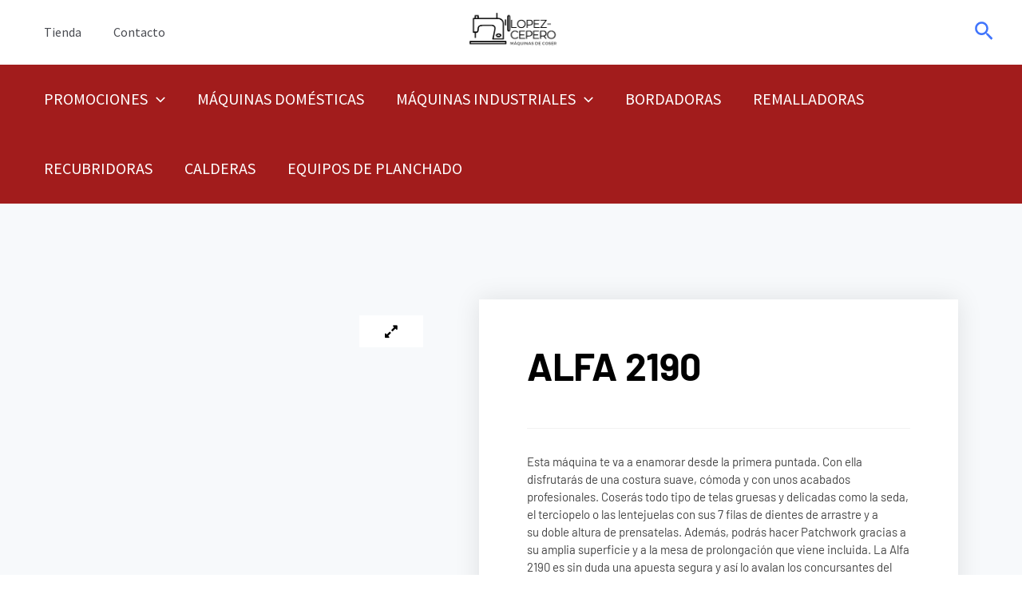

--- FILE ---
content_type: text/css
request_url: https://lopez-cepero.com/wp-content/uploads/elementor/css/post-6879.css?ver=1769836497
body_size: 4093
content:
.elementor-6879 .elementor-element.elementor-element-3e7aca92:not(.elementor-motion-effects-element-type-background), .elementor-6879 .elementor-element.elementor-element-3e7aca92 > .elementor-motion-effects-container > .elementor-motion-effects-layer{background-color:#F7F9FB;}.elementor-6879 .elementor-element.elementor-element-3e7aca92{transition:background 0.3s, border 0.3s, border-radius 0.3s, box-shadow 0.3s;padding:120px 0px 120px 0px;}.elementor-6879 .elementor-element.elementor-element-3e7aca92 > .elementor-background-overlay{transition:background 0.3s, border-radius 0.3s, opacity 0.3s;}.elementor-6879 .elementor-element.elementor-element-62f4d2ac > .elementor-widget-wrap > .elementor-widget:not(.elementor-widget__width-auto):not(.elementor-widget__width-initial):not(:last-child):not(.elementor-absolute){margin-block-end:0px;}.elementor-6879 .elementor-element.elementor-element-62f4d2ac > .elementor-element-populated{padding:0px 50px 0px 15px;}.elementor-6879 .elementor-element.elementor-element-665de463:not(.shopengine_image_gallery_position_bottom) .shopengine-gallery-wrapper{width:20%;}.elementor-6879 .elementor-element.elementor-element-665de463.shopengine_image_gallery_position_bottom .flex-control-thumbs li{flex:0 0 20%;}.elementor-6879 .elementor-element.elementor-element-665de463.shopengine_image_gallery_position_left .flex-viewport, .elementor-6879 .elementor-element.elementor-element-665de463.shopengine_image_gallery_position_right .flex-viewport{width:calc(100% - 20%);}.elementor-6879 .elementor-element.elementor-element-665de463.shopengine_image_gallery_position_left .shopengine-product-image .onsale, .elementor-6879 .elementor-element.elementor-element-665de463.shopengine_image_gallery_position_left .shopengine-product-image-toggle{margin-left:20%;}.elementor-6879 .elementor-element.elementor-element-665de463.shopengine_image_gallery_position_right .shopengine-product-image .onsale, .elementor-6879 .elementor-element.elementor-element-665de463.shopengine_image_gallery_position_right .shopengine-product-image-toggle{margin-right:20%;}.elementor-6879 .elementor-element.elementor-element-665de463 .shopengine-product-image .flex-control-thumbs li{padding-left:5px;padding-right:5px;padding-top:5px;padding-bottom:5px;}.elementor-6879 .elementor-element.elementor-element-665de463 .shopengine-product-image .flex-control-thumbs{margin-left:-5px;margin-right:-5px;margin-top:5px;margin-bottom:-5px;}.elementor-6879 .elementor-element.elementor-element-665de463 .shopengine-product-image .product-thumbs-slider:not( .owl-loaded ){padding-left:5px;padding-right:5px;padding-top:5px;padding-bottom:5px;}.elementor-6879 .elementor-element.elementor-element-665de463 .shopengine-product-image .product-thumbs-slider .owl-stage{padding-left:5px;padding-right:5px;padding-top:5px;padding-bottom:5px;}.elementor-6879 .elementor-element.elementor-element-665de463 .shopengine-product-image .product-thumbs-slider{margin-top:5px;}.elementor-6879 .elementor-element.elementor-element-665de463 .shopengine-product-image .shopengine-product-image-toggle{color:#000000;border:1px solid #FFFFFF;box-shadow:none;-webkit-box-shadow:none;background-color:#ffffff;font-size:18px;height:40px;width:80px;border-radius:0px;}.elementor-6879 .elementor-element.elementor-element-665de463 .shopengine-product-image .shopengine-product-image-toggle svg{width:18px;}.elementor-6879 .elementor-element.elementor-element-665de463 .shopengine-product-image .flex-direction-nav .flex-prev:before, .shopengine-widget .shopengine-product-image .flex-direction-nav .flex-next:before{font-size:16px;color:#101010;background-color:#fff;}.elementor-6879 .elementor-element.elementor-element-40200373:not(.elementor-motion-effects-element-type-background) > .elementor-widget-wrap, .elementor-6879 .elementor-element.elementor-element-40200373 > .elementor-widget-wrap > .elementor-motion-effects-container > .elementor-motion-effects-layer{background-color:#FFFFFF;}.elementor-bc-flex-widget .elementor-6879 .elementor-element.elementor-element-40200373.elementor-column .elementor-widget-wrap{align-items:center;}.elementor-6879 .elementor-element.elementor-element-40200373.elementor-column.elementor-element[data-element_type="column"] > .elementor-widget-wrap.elementor-element-populated{align-content:center;align-items:center;}.elementor-6879 .elementor-element.elementor-element-40200373 > .elementor-widget-wrap > .elementor-widget:not(.elementor-widget__width-auto):not(.elementor-widget__width-initial):not(:last-child):not(.elementor-absolute){margin-block-end:0px;}.elementor-6879 .elementor-element.elementor-element-40200373 > .elementor-element-populated{box-shadow:0px 0px 30px 0px rgba(0, 0, 0, 0.1);transition:background 0.3s, border 0.3s, border-radius 0.3s, box-shadow 0.3s;padding:60px 60px 60px 60px;}.elementor-6879 .elementor-element.elementor-element-40200373 > .elementor-element-populated > .elementor-background-overlay{transition:background 0.3s, border-radius 0.3s, opacity 0.3s;}.elementor-6879 .elementor-element.elementor-element-164cf87b .product-title{margin:0;padding:0;color:#000000;font-family:"Barlow", Sans-serif;font-size:48px;font-weight:700;text-transform:uppercase;line-height:46px;letter-spacing:-0.3px;}.elementor-6879 .elementor-element.elementor-element-164cf87b > .elementor-widget-container{margin:0px 0px 15px 0px;}.elementor-6879 .elementor-element.elementor-element-77af697f > .elementor-widget-container{margin:0px 0px 10px 0px;}.elementor-6879 .elementor-element.elementor-element-77af697f .shopengine-product-rating{line-height:0;}.elementor-6879 .elementor-element.elementor-element-77af697f .shopengine-product-rating .star-rating{margin:0;color:#FEC42D;font-size:11px;}.elementor-6879 .elementor-element.elementor-element-77af697f .shopengine-product-rating .star-rating span::before{color:#FEC42D;}.elementor-6879 .elementor-element.elementor-element-77af697f .shopengine-product-rating .star-rating::before{color:#d3ced2;}.elementor-6879 .elementor-element.elementor-element-77af697f .shopengine-product-rating a{color:#666666;font-size:13px;font-weight:500;line-height:16px;}.elementor-6879 .elementor-element.elementor-element-77af697f .shopengine-product-rating .woocommerce-review-link{float:left;}body:not(.rtl) .elementor-6879 .elementor-element.elementor-element-77af697f .shopengine-product-rating .star-rating{margin-right:5px;}body.rtl .elementor-6879 .elementor-element.elementor-element-77af697f .shopengine-product-rating .star-rating{margin-left:5px;}.elementor-6879 .elementor-element.elementor-element-1ec982a8{--divider-border-style:solid;--divider-color:#F2F2F2;--divider-border-width:1px;}.elementor-6879 .elementor-element.elementor-element-1ec982a8 .elementor-divider-separator{width:100%;}.elementor-6879 .elementor-element.elementor-element-1ec982a8 .elementor-divider{padding-block-start:30px;padding-block-end:30px;}.elementor-6879 .elementor-element.elementor-element-56893dfc > .elementor-widget-container{margin:0px 0px 30px 0px;}.elementor-6879 .elementor-element.elementor-element-56893dfc .shopengine-product-excerpt, .elementor-6879 .elementor-element.elementor-element-56893dfc .shopengine-product-excerpt p{color:#444444;font-family:"Barlow", Sans-serif;font-size:15px;font-weight:400;line-height:22px;}.elementor-6879 .elementor-element.elementor-element-5fc78437 > .elementor-widget-container{margin:0px 0px 25px 0px;}.elementor-6879 .elementor-element.elementor-element-5fc78437 .shopengine-product-price .price{display:flex;align-items:center;justify-content:flex-start;}.elementor-6879 .elementor-element.elementor-element-5fc78437 .shopengine-product-price .price del, .elementor-6879 .elementor-element.elementor-element-5fc78437 .shopengine-product-price .price ins{background:none;}.elementor-6879 .elementor-element.elementor-element-5fc78437 .shopengine-product-price :is(.price, .price .amount, .price ins){font-family:"Barlow", Sans-serif;font-size:28px;font-weight:600;line-height:30px;}.elementor-6879 .elementor-element.elementor-element-5fc78437 .shopengine-product-price :is(.price, .price del, .price del .amount, .price ins ){color:#101010;opacity:1;vertical-align:middle;}.elementor-6879 .elementor-element.elementor-element-5fc78437 .shopengine-product-price .price del{margin-right:8px;}.elementor-6879 .elementor-element.elementor-element-5fc78437 .shopengine-product-price .price .shopengine-discount-badge{margin-left:8px;font-family:"Barlow", Sans-serif;font-size:12px;font-weight:500;text-transform:uppercase;line-height:20px;color:#FFFFFF;background:#EA4335;padding:0px 5px 1px 5px;}.rtl .elementor-6879 .elementor-element.elementor-element-5fc78437 .shopengine-product-price .price del{margin-left:8px;margin-right:0px;}.rtl .elementor-6879 .elementor-element.elementor-element-5fc78437 .shopengine-product-price .price .shopengine-discount-badge{margin-right:8px;margin-left:0px;padding:0px 5px 1px 5px;}.elementor-6879 .elementor-element.elementor-element-5fc78437 .shopengine-product-price .price ins .amount{background:transparent;color:#101010;font-size:14px;font-weight:600;}.elementor-6879 .elementor-element.elementor-element-2c2d0df2 .shopengine-swatches table.variations{text-align:left;}.rtl .elementor-6879 .elementor-element.elementor-element-2c2d0df2.elementor-align-right .shopengine-swatches table.variations{text-align:left;}.rtl .elementor-6879 .elementor-element.elementor-element-2c2d0df2.elementor-align-left .shopengine-swatches table.variations{text-align:right;}.elementor-6879 .elementor-element.elementor-element-2c2d0df2 .shopengine-swatches .single_variation_wrap{text-align:left;}.rtl .elementor-6879 .elementor-element.elementor-element-2c2d0df2.elementor-align-right .shopengine-swatches .single_variation_wrap{text-align:left;}.rtl .elementor-6879 .elementor-element.elementor-element-2c2d0df2.elementor-align-left .shopengine-swatches .single_variation_wrap{text-align:right;}.elementor-6879 .elementor-element.elementor-element-2c2d0df2 > .elementor-widget-container{margin:0px 0px 30px 0px;}.elementor-6879 .elementor-element.elementor-element-2c2d0df2 .shopengine-swatches .woocommerce-variation-description{display:block;font-size:14px;font-weight:400;line-height:18px;margin:0px 0px 15px 0px;}.elementor-6879 .elementor-element.elementor-element-2c2d0df2 .shopengine-swatches .cart  .button{font-family:"Barlow", Sans-serif;font-size:15px;font-weight:600;text-transform:uppercase;line-height:17px;letter-spacing:-0.1px;border-style:solid;border-color:#169BFC;border-radius:0px 0px 0px 0px;}.elementor-6879 .elementor-element.elementor-element-2c2d0df2 .shopengine-swatches .cart .button{color:#FFFFFF;background-color:#169BFC;border-width:2px 2px 2px 2px;padding:13px 25px 13px 25px;margin:0px 10px 0px 0px;}.elementor-6879 .elementor-element.elementor-element-2c2d0df2 .shopengine-swatches .cart .button:hover{color:#FFFFFF;}.elementor-6879 .elementor-element.elementor-element-2c2d0df2 .shopengine-swatches .cart  .button:hover{background-color:#101010;border-color:#101010;}.rtl .elementor-6879 .elementor-element.elementor-element-2c2d0df2 .shopengine-swatches .cart .button{border-width:2px 2px 2px 2px;padding:13px 25px 13px 25px;margin:0px 0px 0px 10px;}.rtl .elementor-6879 .elementor-element.elementor-element-2c2d0df2 .shopengine-swatches .cart  .button{border-radius:0px 0px 0px 0px;}.elementor-6879 .elementor-element.elementor-element-2c2d0df2 .shopengine-swatches .quantity .qty{font-size:16px;font-weight:500;letter-spacing:0.5px;color:#101010;padding:11px 0px 11px 0px;border-style:solid;border-color:#F2F2F2;}.elementor-6879 .elementor-element.elementor-element-2c2d0df2 .shopengine-swatches :is(.plus, .minus) :is(i, svg){width:10px;font-size:10px;}.elementor-6879 .elementor-element.elementor-element-2c2d0df2 .shopengine-swatches :is(.plus, .minus) :is(i, svg, path){color:#101010;fill:#101010;}.elementor-6879 .elementor-element.elementor-element-2c2d0df2 .shopengine-swatches :is(.plus, .minus):hover :is(i, svg, path){color:#FFFFFF;fill:#FFFFFF;}.elementor-6879 .elementor-element.elementor-element-2c2d0df2 .shopengine-swatches :is(.plus, .minus):hover{background-color:#00B0E5;border-color:#00B0E5;}.elementor-6879 .elementor-element.elementor-element-2c2d0df2 .shopengine-swatches :is(.plus, .minus){padding:4px 10px 4px 10px;}.rtl .elementor-6879 .elementor-element.elementor-element-2c2d0df2 .shopengine-swatches :is(.plus, .minus){padding:4px 10px 4px 10px;}.rtl .elementor-6879 .elementor-element.elementor-element-2c2d0df2 .shopengine-swatches .quantity .qty{padding:11px 0px 11px 0px;}.elementor-6879 .elementor-element.elementor-element-2c2d0df2 .shopengine-swatches .quantity-wrap button{border-style:solid;border-color:#F2F2F2;}.elementor-6879 .elementor-element.elementor-element-2c2d0df2 .shopengine-swatches .quantity-wrap.default .quantity .qty{border-width:2px 2px 2px 2px;border-radius:0px 0px 0px 0px;}.rtl .elementor-6879 .elementor-element.elementor-element-2c2d0df2 .shopengine-swatches .quantity-wrap.default .quantity .qty{border-width:2px 2px 2px 2px;border-radius:0px 0px 0px 0px;}.elementor-6879 .elementor-element.elementor-element-2c2d0df2 .shopengine-swatches .quantity-wrap.both .quantity .qty{border-width:2px 0 2px 0;border-radius:0;}.elementor-6879 .elementor-element.elementor-element-2c2d0df2 .shopengine-swatches .quantity-wrap.both .minus{border-width:2px 2px 2px 2px;border-radius:0px 0 0 0px;}.rtl .elementor-6879 .elementor-element.elementor-element-2c2d0df2 .shopengine-swatches .quantity-wrap.both .minus{border-width:2px 2px 2px 2px;border-radius:0px 0px 0 0;}.elementor-6879 .elementor-element.elementor-element-2c2d0df2 .shopengine-swatches .quantity-wrap.both .plus{border-width:2px 2px 2px 2px;border-radius:0 0px 0px 0;}.rtl .elementor-6879 .elementor-element.elementor-element-2c2d0df2 .shopengine-swatches .quantity-wrap.both .plus{border-width:2px 2px 2px 2px;border-radius:0 0 0px 0px;}.elementor-6879 .elementor-element.elementor-element-2c2d0df2 .shopengine-swatches .quantity-wrap.before .quantity .qty{border-width:2px 2px 2px 0;border-radius:0 0px 0px 0;}.rtl .elementor-6879 .elementor-element.elementor-element-2c2d0df2 .shopengine-swatches .quantity-wrap.before .quantity .qty{border-width:2px 0 2px 2px;border-radius:0 0 0px 0px;}.elementor-6879 .elementor-element.elementor-element-2c2d0df2 .shopengine-swatches .quantity-wrap.before .plus{border-width:2px 2px 0 2px;border-radius:0px 0 0 0;}.rtl .elementor-6879 .elementor-element.elementor-element-2c2d0df2 .shopengine-swatches .quantity-wrap.before .plus{border-width:2px 2px 0 2px;}.elementor-6879 .elementor-element.elementor-element-2c2d0df2 .shopengine-swatches .quantity-wrap.before .minus{border-width:2px 2px 2px 2px;border-radius:0 0 0 0px;}.rtl .elementor-6879 .elementor-element.elementor-element-2c2d0df2 .shopengine-swatches .quantity-wrap.before .minus{border-width:2px 2px 2px 2px;border-radius:0 0px 0 0;}.elementor-6879 .elementor-element.elementor-element-2c2d0df2 .shopengine-swatches .quantity-wrap.after .quantity .qty{border-width:2px 0 2px 2px;border-radius:0px 0 0 0px;}.rtl .elementor-6879 .elementor-element.elementor-element-2c2d0df2 .shopengine-swatches .quantity-wrap.after .quantity .qty{border-width:2px 2px 2px 0;border-radius:0px 0px 0 0;}.elementor-6879 .elementor-element.elementor-element-2c2d0df2 .shopengine-swatches .quantity-wrap.after .plus{border-width:2px 2px 0 2px;border-radius:0 0px 0 0;}.rtl .elementor-6879 .elementor-element.elementor-element-2c2d0df2 .shopengine-swatches .quantity-wrap.after .plus{border-width:2px 2px 0 2px;border-radius:0 0 0 0px;}.elementor-6879 .elementor-element.elementor-element-2c2d0df2 .shopengine-swatches .quantity-wrap.after .minus{border-width:2px 2px 2px 2px;border-radius:0 0 0px 0;}.rtl .elementor-6879 .elementor-element.elementor-element-2c2d0df2 .shopengine-swatches .quantity-wrap.after .minus{border-width:2px 2px 2px 2px;}.elementor-6879 .elementor-element.elementor-element-2c2d0df2 .shopengine-swatches .quantity-wrap{margin:0px 10px 0px 0px;}.rtl .elementor-6879 .elementor-element.elementor-element-2c2d0df2 .shopengine-swatches .quantity-wrap{margin:0px 0px 0px 10px;}.elementor-6879 .elementor-element.elementor-element-2c2d0df2 .shopengine-swatches .variations label, .elementor-6879 .elementor-element.elementor-element-2c2d0df2 .shopengine-swatches .variations select{font-size:14px;font-weight:500;line-height:18px;}.elementor-6879 .elementor-element.elementor-element-2c2d0df2 .shopengine-swatches .variations td.label, .elementor-6879 .elementor-element.elementor-element-2c2d0df2 .shopengine-swatches .variations th.label{color:#101010;}.elementor-6879 .elementor-element.elementor-element-2c2d0df2 .shopengine-swatches .variations td.select, .elementor-6879 .elementor-element.elementor-element-2c2d0df2 .shopengine-swatches .variations th.select{color:#101010;}.elementor-6879 .elementor-element.elementor-element-2c2d0df2 .shopengine-swatches .variations tr{flex-direction:row;margin:0px 0px 15px 0px;gap:15px;}.elementor-6879 .elementor-element.elementor-element-2c2d0df2 .shopengine-swatches .variations td.label{width:60px;}.elementor-6879 .elementor-element.elementor-element-2c2d0df2 .shopengine-swatches .variations td.value{width:100%;}.elementor-6879 .elementor-element.elementor-element-2c2d0df2 .shopengine-swatches .woocommerce-variation-description p{color:#666666;}.rtl .elementor-6879 .elementor-element.elementor-element-2c2d0df2 .shopengine-swatches .woocommerce-variation-description{margin:0px 0px 15px 0px;}.elementor-6879 .elementor-element.elementor-element-2c2d0df2 .shopengine-swatches :is(.price, .price del, .price ins ){font-size:18px;font-weight:700;line-height:24px;color:#101010;}.elementor-6879 .elementor-element.elementor-element-2c2d0df2 .shopengine-swatches .price ins .amount{background:transparent;color:#101010;}.elementor-6879 .elementor-element.elementor-element-2c2d0df2 .shopengine-swatches .shopengine-badge{color:#FFFFFF;background:#EA4335;font-size:12px;line-height:20px;}.elementor-6879 .elementor-element.elementor-element-2c2d0df2 .shopengine-swatches .woocommerce-variation-price{margin:0px 0px 15px 0px;display:block;}.rtl .elementor-6879 .elementor-element.elementor-element-2c2d0df2 .shopengine-swatches .woocommerce-variation-price{margin:0px 0px 15px 0px;display:block;}.rtl .elementor-6879 .elementor-element.elementor-element-2c2d0df2 .shopengine-swatches .variations tr{margin:0px 0px 15px 0px;}.elementor-6879 .elementor-element.elementor-element-2c2d0df2 .shopengine-swatches .variations{margin:0px 0px 15px 0px;}.rtl .elementor-6879 .elementor-element.elementor-element-2c2d0df2 .shopengine-swatches .variations{margin:0px 0px 15px 0px;}.elementor-6879 .elementor-element.elementor-element-2c2d0df2 .shopengine-swatches .variations select{color:#101010;border-style:solid;border-width:2px 2px 2px 2px;border-color:#F2F2F2;border-radius:0px 0px 0px 0px;}.rtl .elementor-6879 .elementor-element.elementor-element-2c2d0df2 .shopengine-swatches .variations select{border-width:2px 2px 2px 2px;border-radius:0px 0px 0px 0px;}.elementor-6879 .elementor-element.elementor-element-2c2d0df2 .shopengine-swatches .shopengine_swatches .swatch.swatch_color{width:30px;height:30px;}.elementor-6879 .elementor-element.elementor-element-2c2d0df2 .shopengine-swatches .shopengine_swatches .swatch_color{border-radius:100px;border-style:solid;border-width:2px 2px 2px 2px;border-color:#F2F2F2;}.rtl .elementor-6879 .elementor-element.elementor-element-2c2d0df2 .shopengine-swatches .shopengine_swatches .swatch_color{border-width:2px 2px 2px 2px;}.elementor-6879 .elementor-element.elementor-element-2c2d0df2 .shopengine-swatches .shopengine_swatches .swatch_color.selected{border-color:#101010;}.elementor-6879 .elementor-element.elementor-element-2c2d0df2 .shopengine-swatches .shopengine_swatches .swatch.swatch_image{width:30px;height:30px;}.elementor-6879 .elementor-element.elementor-element-2c2d0df2 .shopengine-swatches .shopengine_swatches .swatch_image{border-radius:100px;border-style:solid;border-width:2px 2px 2px 2px;border-color:#F2F2F2;}.rtl .elementor-6879 .elementor-element.elementor-element-2c2d0df2 .shopengine-swatches .shopengine_swatches .swatch_image{border-width:2px 2px 2px 2px;}.elementor-6879 .elementor-element.elementor-element-2c2d0df2 .shopengine-swatches .shopengine_swatches .swatch_image.selected{border-color:#101010;}.elementor-6879 .elementor-element.elementor-element-2c2d0df2 .shopengine-swatches .shopengine_swatches .swatch.swatch_label{min-width:30px;min-height:30px;}.elementor-6879 .elementor-element.elementor-element-2c2d0df2 .shopengine-swatches .shopengine_swatches .swatch_label{border-radius:5px;border-style:solid;border-width:2px 2px 2px 2px;border-color:#F2F2F2;color:#272626 !important;background-color:#f1f1f1 !important;}.rtl .elementor-6879 .elementor-element.elementor-element-2c2d0df2 .shopengine-swatches .shopengine_swatches .swatch_label{border-width:2px 2px 2px 2px;}.elementor-6879 .elementor-element.elementor-element-2c2d0df2 .shopengine-swatches .shopengine_swatches .swatch_label.selected{border-color:#101010;}.elementor-6879 .elementor-element.elementor-element-2c2d0df2 .shopengine-swatches .shopengine-wishlist.badge{font-size:15px;color:#101010;background:#FFFFFF;border-style:solid;border-width:2px 2px 2px 2px;border-color:#F2F2F2;border-radius:0px 0px 0px 0px;padding:14px 16px 14px 16px;margin:0px 10px 0px 0px;}.elementor-6879 .elementor-element.elementor-element-2c2d0df2 .shopengine-swatches :is(.shopengine-wishlist.badge.active,.shopengine-wishlist.badge:hover){color:#FFFFFF;background:#169BFC;border-color:#169BFC;}.rtl .elementor-6879 .elementor-element.elementor-element-2c2d0df2 .shopengine-swatches .shopengine-wishlist.badge{border-width:2px 2px 2px 2px;border-radius:0px 0px 0px 0px;padding:14px 16px 14px 16px;margin:0px 0px 0px 10px;}.elementor-6879 .elementor-element.elementor-element-2c2d0df2 .shopengine-swatches .shopengine-comparison.badge{font-size:15px;color:#101010;background:#FFFFFF;border-style:solid;border-width:2px 2px 2px 2px;border-color:#F2F2F2;padding:14px 16px 14px 16px;}.elementor-6879 .elementor-element.elementor-element-2c2d0df2 .shopengine-swatches :is(.shopengine-comparison.badge.active, .shopengine-comparison.badge:hover){color:#FFFFFF;background:#169BFC;border-color:#169BFC;}.rtl .elementor-6879 .elementor-element.elementor-element-2c2d0df2 .shopengine-swatches .shopengine-comparison.badge{border-width:2px 2px 2px 2px;padding:14px 16px 14px 16px;}.elementor-6879 .elementor-element.elementor-element-47f7f940 > .elementor-widget-container{margin:0px 0px 30px 0px;padding:0px 0px 17px 0px;border-style:solid;border-width:0px 0px 1px 0px;border-color:#F2F2F2;}.elementor-6879 .elementor-element.elementor-element-47f7f940 .shopengine-product-meta .sku_wrapper{display:block;}.elementor-6879 .elementor-element.elementor-element-47f7f940.shopengine-layout-inline .shopengine-product-meta .sku_wrapper{display:inline-block;}.elementor-6879 .elementor-element.elementor-element-47f7f940 .shopengine-product-meta .posted_in{display:block;}.elementor-6879 .elementor-element.elementor-element-47f7f940.shopengine-layout-inline .shopengine-product-meta .posted_in{display:inline-block;}.elementor-6879 .elementor-element.elementor-element-47f7f940 .shopengine-product-meta .products-page-cats{display:block;}.elementor-6879 .elementor-element.elementor-element-47f7f940.shopengine-layout-inline .shopengine-product-meta  .products-page-cats{display:inline-block;}.elementor-6879 .elementor-element.elementor-element-47f7f940 .shopengine-product-meta .tagged_as{display:block;}.elementor-6879 .elementor-element.elementor-element-47f7f940.shopengine-layout-inline .shopengine-product-meta .tagged_as{display:inline-block;}.elementor-6879 .elementor-element.elementor-element-47f7f940 .shopengine-product-meta .product_meta :is(.sku_wrapper, .posted_in, .tagged_as){padding:0px 0px 8px 0px;color:#101010;}.rtl .elementor-6879 .elementor-element.elementor-element-47f7f940 .shopengine-product-meta .product_meta :is(.sku_wrapper, .posted_in, .tagged_as){padding:0px 0px 8px 0px;}.elementor-6879 .elementor-element.elementor-element-47f7f940 .shopengine-product-meta .product_meta :is(a, span, .sku_wrapper, .posted_in, .tagged_as){font-size:14px;font-weight:500;line-height:17px;}.elementor-6879 .elementor-element.elementor-element-47f7f940 .shopengine-product-meta .product_meta :is(.sku, .posted_in a, .tagged_as a){color:#a0a0a0;font-size:14px;font-weight:500;line-height:17px;}.elementor-6879 .elementor-element.elementor-element-47f7f940 .shopengine-product-meta .product_meta :is(.posted_in a, .tagged_as a):hover{color:#101010;}.elementor-6879 .elementor-element.elementor-element-104b5340{border-style:solid;border-width:1px 0px 1px 0px;border-color:#F2F2F2;padding:80px 0px 80px 0px;}.elementor-6879 .elementor-element.elementor-element-30bde484 > .elementor-widget-wrap > .elementor-widget:not(.elementor-widget__width-auto):not(.elementor-widget__width-initial):not(:last-child):not(.elementor-absolute){margin-block-end:0px;}.elementor-6879 .elementor-element.elementor-element-30bde484 > .elementor-element-populated{padding:0px 15px 0px 15px;}.elementor-6879 .elementor-element.elementor-element-77ccd6ed div.shopengine-product-tabs #review_form #respond .comment-form .form-submit{text-align:left !important;}.rtl .elementor-6879 .elementor-element.elementor-element-77ccd6ed.tabs-submit-btn-align-left div.shopengine-product-tabs #review_form #respond .comment-form .form-submit{text-align:right !important;}.rtl .elementor-6879 .elementor-element.elementor-element-77ccd6ed.tabs-submit-btn-align-right div.shopengine-product-tabs #review_form #respond .comment-form .form-submit{text-align:left !important;}.elementor-6879 .elementor-element.elementor-element-77ccd6ed div.shopengine-product-tabs #review_form #respond .comment-form .form-submit input#submit{float:none;font-size:15px;font-weight:500;line-height:19px;color:#fff !important;background-color:#3A3A3A !important;border-style:solid;border-width:1px 1px 1px 1px;border-color:#3A3A3A;border-radius:0px 0px 0px 0px !important;padding:10px 25px 10px 25px !important;}.elementor-6879 .elementor-element.elementor-element-77ccd6ed .woocommerce-tabs ul.tabs li a{font-size:18px;font-weight:600;text-transform:uppercase;line-height:22px;color:#A0A0A0;padding:0px 0px 0px 0px !important;}.elementor-6879 .elementor-element.elementor-element-77ccd6ed div.shopengine-product-tabs div.woocommerce-tabs .wc-tabs li a{border-style:solid !important;border-width:0px 0px 0px 0px !important;}.rtl .elementor-6879 .elementor-element.elementor-element-77ccd6ed div.shopengine-product-tabs div.woocommerce-tabs .wc-tabs li a{border-width:0px 0px 0px 0px !important;}.elementor-6879 .elementor-element.elementor-element-77ccd6ed .woocommerce-tabs ul.tabs :is(li.active a, li:hover a ){color:#101010;}.elementor-6879 .elementor-element.elementor-element-77ccd6ed div.shopengine-product-tabs div.woocommerce-tabs .wc-tabs .shopengine-tabs-line{border-color:#169BFC;}.elementor-6879 .elementor-element.elementor-element-77ccd6ed  div.shopengine-product-tabs div.woocommerce-tabs .wc-tabs .shopengine-tabs-line{width:30px !important;}.elementor-6879 .elementor-element.elementor-element-77ccd6ed .shopengine-product-tabs .wc-tabs .shopengine-tabs-line{border-width:0px 0px 3px 0px;}.rtl .elementor-6879 .elementor-element.elementor-element-77ccd6ed .shopengine-product-tabs .wc-tabs .shopengine-tabs-line{border-width:0px 0px 3px 0px;}.elementor-6879 .elementor-element.elementor-element-77ccd6ed .shopengine-product-tabs div.woocommerce-tabs .wc-tabs .shopengine-tabs-line{height:calc(100% + 0px + 3px);top:-0px;}.elementor-6879 .elementor-element.elementor-element-77ccd6ed .woocommerce-tabs ul.tabs li:not(:last-child) a{margin-right:40px;}.rtl .elementor-6879 .elementor-element.elementor-element-77ccd6ed .woocommerce-tabs ul.tabs li:not(:last-child) a{margin-left:40px;}.elementor-6879 .elementor-element.elementor-element-77ccd6ed div.shopengine-product-tabs div.woocommerce-tabs .wc-tabs{border-style:solid !important;border-width:0px 0px 1px 0px !important;border-color:#F2F2F2 !important;}.rtl .elementor-6879 .elementor-element.elementor-element-77ccd6ed div.shopengine-product-tabs div.woocommerce-tabs .wc-tabs{border-width:0px 0px 1px 0px !important;}.rtl .elementor-6879 .elementor-element.elementor-element-77ccd6ed .woocommerce-tabs ul.tabs li a{padding:0px 0px 0px 0px !important;}.elementor-6879 .elementor-element.elementor-element-77ccd6ed .woocommerce-tabs ul.tabs{padding:0px 0px 25px 0px !important;margin:0;}.rtl .elementor-6879 .elementor-element.elementor-element-77ccd6ed .woocommerce-tabs ul.tabs{padding:0px 0px 25px 0px !important;margin:0;}.elementor-6879 .elementor-element.elementor-element-77ccd6ed div.shopengine-product-tabs .woocommerce-Tabs-panel > h2:first-child,
					.elementor-6879 .elementor-element.elementor-element-77ccd6ed div.shopengine-product-tabs .woocommerce-Tabs-panel .woocommerce-Reviews-title{padding:0px 0px 20px 0px !important;}.rtl .elementor-6879 .elementor-element.elementor-element-77ccd6ed div.shopengine-product-tabs .woocommerce-Tabs-panel > h2:first-child,
					.rtl .elementor-6879 .elementor-element.elementor-element-77ccd6ed div.shopengine-product-tabs .woocommerce-Tabs-panel .woocommerce-Reviews-title{padding:0px 0px 20px 0px !important;}.elementor-6879 .elementor-element.elementor-element-77ccd6ed .shopengine-product-tabs .woocommerce-Tabs-panel{padding:60px 0px 0px 0px !important;margin:0;}.rtl .elementor-6879 .elementor-element.elementor-element-77ccd6ed .shopengine-product-tabs .woocommerce-Tabs-panel{padding:60px 0px 0px 0px !important;margin:0;}.elementor-6879 .elementor-element.elementor-element-77ccd6ed .shopengine-product-tabs tr :is(td, th, p){font-size:16px;font-weight:500;font-style:normal;line-height:19px;}.elementor-6879 .elementor-element.elementor-element-77ccd6ed .shopengine-product-tabs table tr:not(:last-child){border-color:#F2F2F2;}.elementor-6879 .elementor-element.elementor-element-77ccd6ed .shopengine-product-tabs tr td{padding:15px 35px 15px 35px;background:#fdfdfd;}.rtl .elementor-6879 .elementor-element.elementor-element-77ccd6ed .shopengine-product-tabs tr td{padding:15px 35px 15px 35px;}.elementor-6879 .elementor-element.elementor-element-77ccd6ed .shopengine-product-tabs tr th{padding:15px 35px 15px 35px;color:#101010;background:#f8f8f8;width:25%;}.rtl .elementor-6879 .elementor-element.elementor-element-77ccd6ed .shopengine-product-tabs tr th{padding:15px 35px 15px 35px;}.elementor-6879 .elementor-element.elementor-element-77ccd6ed .shopengine-product-tabs tr td p{color:#101010;}.elementor-6879 .elementor-element.elementor-element-77ccd6ed .shopengine-product-tabs .woocommerce-product-attributes-item__value a{color:#000000 !important;text-decoration:none !important;}.elementor-6879 .elementor-element.elementor-element-77ccd6ed .shopengine-product-tabs .shop_attributes a{color:#000000 !important;text-decoration:none !important;}.elementor-6879 .elementor-element.elementor-element-77ccd6ed .shopengine-product-tabs .woocommerce-product-attributes-item__value a:hover{color:#0000ff !important;}.elementor-6879 .elementor-element.elementor-element-77ccd6ed .shopengine-product-tabs .shop_attributes a:hover{color:#0000ff !important;}.elementor-6879 .elementor-element.elementor-element-77ccd6ed .shopengine-product-tabs #reviews .se-rating-container h2{color:#101010;font-size:14px;font-weight:400;line-height:17px;}.elementor-6879 .elementor-element.elementor-element-77ccd6ed .shopengine-product-tabs .se-rating-container .se-avg-rating{color:#101010;font-size:48px;font-weight:600;line-height:46px;}.elementor-6879 .elementor-element.elementor-element-77ccd6ed .shopengine-product-tabs .se-rating-container .se-avg-count{color:#101010;font-size:16px;font-weight:600;line-height:19px;}.elementor-6879 .elementor-element.elementor-element-77ccd6ed .shopengine-product-tabs .se-rating-container .se-ind-rat span{color:#101010;font-size:14px;font-weight:400;line-height:17px;}.elementor-6879 .elementor-element.elementor-element-77ccd6ed .shopengine-product-tabs .se-rating-container .se-ind-rat-cont{background:#F5F5F5;}.elementor-6879 .elementor-element.elementor-element-77ccd6ed .shopengine-product-tabs .se-rating-container .se-ind-rat-cont span{background:#999999;}.elementor-6879 .elementor-element.elementor-element-77ccd6ed .shopengine-product-tabs #reviews .se-rating-container .se-ind-rat .se-ind-rat-cont{width:150px;}.elementor-6879 .elementor-element.elementor-element-77ccd6ed .shopengine-product-tabs #reviews .se-rating-container .se-ind-rat :is(.se-ind-rat-cont, .se-ind-rat-cont span){height:10px;}.elementor-6879 .elementor-element.elementor-element-77ccd6ed .shopengine-product-tabs :is(.woocommerce-Reviews-title, #review_form .comment-reply-title){color:#101010;font-size:18px;font-weight:700;text-transform:uppercase;line-height:22px;letter-spacing:0.1px;margin:0px 0px 30px 0px;padding:0;}.rtl .elementor-6879 .elementor-element.elementor-element-77ccd6ed .shopengine-product-tabs :is(.woocommerce-Reviews-title, #review_form .comment-reply-title){margin:0px 0px 30px 0px;padding:0;}.elementor-6879 .elementor-element.elementor-element-77ccd6ed div.shopengine-product-tabs #reviews .star-rating{color:#FEC42D;}.elementor-6879 .elementor-element.elementor-element-77ccd6ed div.shopengine-product-tabs #reviews .star-rating span{color:#FEC42D;}.elementor-6879 .elementor-element.elementor-element-77ccd6ed div.shopengine-product-tabs #reviews .star-rating span::before{color:#FEC42D;}.elementor-6879 .elementor-element.elementor-element-77ccd6ed div.shopengine-product-tabs #reviews .star-rating::before{color:#FEC42D;}.elementor-6879 .elementor-element.elementor-element-77ccd6ed div.shopengine-product-tabs #reviews p.stars a{color:#FEC42D;}.elementor-6879 .elementor-element.elementor-element-77ccd6ed div.shopengine-product-tabs #reviews p.stars.selected a{color:#FEC42D;}.elementor-6879 .elementor-element.elementor-element-77ccd6ed div.shopengine-product-tabs #reviews p.stars:hover a{color:#FEC42D;}.elementor-6879 .elementor-element.elementor-element-77ccd6ed div.shopengine-product-tabs #reviews p.stars a::before{color:#FEC42D;}.elementor-6879 .elementor-element.elementor-element-77ccd6ed div.shopengine-product-tabs #reviews p.stars a.active~a::before{color:#FEC42D;}.elementor-6879 .elementor-element.elementor-element-77ccd6ed div.shopengine-product-tabs #reviews .se-rating-container .star-rating span{color:#FEC42D;}.elementor-6879 .elementor-element.elementor-element-77ccd6ed div.shopengine-product-tabs #reviews .se-rating-container .star-rating::before{color:#FEC42D;}.elementor-6879 .elementor-element.elementor-element-77ccd6ed div.shopengine-product-tabs #reviews .commentlist > li :is(.woocommerce-review__published-date, .description p, .woocommerce-review__author, .woocommerce-review__verified, .woocommerce-review__dash){color:#101010;}.elementor-6879 .elementor-element.elementor-element-77ccd6ed div.shopengine-product-tabs #reviews #comments .commentlist li{border-color:#EFEFEF;}.elementor-6879 .elementor-element.elementor-element-77ccd6ed div.shopengine-product-tabs .woocommerce-review__author{font-size:18px;font-weight:700;}.elementor-6879 .elementor-element.elementor-element-77ccd6ed div.shopengine-product-tabs #reviews .commentlist > li :is(time, .woocommerce-review__published-date, .woocommerce-review__verified){font-size:14px;font-weight:400;}.elementor-6879 .elementor-element.elementor-element-77ccd6ed div.shopengine-product-tabs .description p{font-size:16px;font-weight:400;line-height:28px;}.elementor-6879 .elementor-element.elementor-element-77ccd6ed div.shopengine-product-tabs #reviews #comments .commentlist li:not(:last-child){margin-bottom:35px;padding-bottom:35px;}.elementor-6879 .elementor-element.elementor-element-77ccd6ed div.shopengine-product-tabs #reviews #comments .commentlist li:last-child{margin-bottom:35px;}.elementor-6879 .elementor-element.elementor-element-77ccd6ed div.shopengine-product-tabs #review_form #respond .comment-form :is(label, .comment-notes){color:#101010 !important;font-size:14px;font-weight:500;line-height:17px;letter-spacing:0px;}.elementor-6879 .elementor-element.elementor-element-77ccd6ed div.shopengine-product-tabs #review_form #respond .comment-form .required{color:#EA4335;}.elementor-6879 .elementor-element.elementor-element-77ccd6ed div.shopengine-product-tabs #review_form #respond .comment-form :is(input:not([type=checkbox]), textarea){color:#101010;font-size:16px;font-weight:400;line-height:19px;}.elementor-6879 .elementor-element.elementor-element-77ccd6ed div.shopengine-product-tabs #review_form #respond .comment-form :is(textarea, input:not(.submit)){border-color:#F2F2F2;}.elementor-6879 .elementor-element.elementor-element-77ccd6ed div.shopengine-product-tabs #review_form #respond .comment-form :is(textarea:focus, input:focus, .comment-form-cookies-consent input::after){border-color:#505255 !important;}.elementor-6879 .elementor-element.elementor-element-77ccd6ed div.shopengine-product-tabs #review_form #respond :is(.comment-form){margin:0;}.elementor-6879 .elementor-element.elementor-element-77ccd6ed div.shopengine-product-tabs #review_form #respond .comment-form :is(.comment-notes, .comment-form-rating, .comment-form-comment, .comment-form-author, .comment-form-email, .comment-form-cookies-consent){margin:0 0 15px 0;}.elementor-6879 .elementor-element.elementor-element-77ccd6ed div.shopengine-product-tabs #review_form #respond .comment-form :is(textarea, input){border-radius:0px;}.elementor-6879 .elementor-element.elementor-element-77ccd6ed div.shopengine-product-tabs #review_form #respond .comment-form :is(textarea, input:not(#wp-comment-cookies-consent, .submit)){padding:10px 10px 10px 10px;}.rtl .elementor-6879 .elementor-element.elementor-element-77ccd6ed div.shopengine-product-tabs #review_form #respond .comment-form :is(textarea, input:not(#wp-comment-cookies-consent, .submit)){padding:10px 10px 10px 10px;}.elementor-6879 .elementor-element.elementor-element-77ccd6ed div.shopengine-product-tabs #review_form #respond .comment-form .form-submit input#submit:hover{color:#fff !important;background-color:#101010 !important;border-color:#101010;}.rtl .elementor-6879 .elementor-element.elementor-element-77ccd6ed div.shopengine-product-tabs #review_form #respond .comment-form .form-submit input#submit{border-width:1px 1px 1px 1px;border-radius:0px 0px 0px 0px !important;padding:10px 25px 10px 25px !important;}.elementor-6879 .elementor-element.elementor-element-77ccd6ed .shopengine-product-tabs{font-family:Barlow;}.elementor-6879 .elementor-element.elementor-element-77ccd6ed .shopengine-product-tabs :is(a, h2, p, input, tr, th, td, .woocommerce-Tabs-panel, .comment-reply-title){font-family:Barlow;}.elementor-6879 .elementor-element.elementor-element-52928f43:not(.elementor-motion-effects-element-type-background), .elementor-6879 .elementor-element.elementor-element-52928f43 > .elementor-motion-effects-container > .elementor-motion-effects-layer{background-color:#F7F9FB;}.elementor-6879 .elementor-element.elementor-element-52928f43{transition:background 0.3s, border 0.3s, border-radius 0.3s, box-shadow 0.3s;margin-top:0px;margin-bottom:-50px;padding:80px 0px 170px 0px;}.elementor-6879 .elementor-element.elementor-element-52928f43 > .elementor-background-overlay{transition:background 0.3s, border-radius 0.3s, opacity 0.3s;}.elementor-6879 .elementor-element.elementor-element-75463d6 > .elementor-widget-wrap > .elementor-widget:not(.elementor-widget__width-auto):not(.elementor-widget__width-initial):not(:last-child):not(.elementor-absolute){margin-block-end:0px;}.elementor-6879 .elementor-element.elementor-element-75463d6 > .elementor-element-populated{padding:0px 15px 0px 15px;}.elementor-6879 .elementor-element.elementor-element-8b6f5cd > .elementor-widget-container{margin:0px 0px 8px 0px;}.elementor-6879 .elementor-element.elementor-element-8b6f5cd{text-align:center;}.elementor-6879 .elementor-element.elementor-element-8b6f5cd .elementor-heading-title{font-family:"Barlow", Sans-serif;font-size:30px;font-weight:700;line-height:32px;letter-spacing:-0.1px;color:#04092D;}.elementor-6879 .elementor-element.elementor-element-01c35eb .shopengine-recently-viewed-products .recent-viewed-product-list :is(.shopengine-single-product-item, .price){text-align:left;justify-content:flex-start;}.rtl .elementor-6879 .elementor-element.elementor-element-01c35eb.elementor-align-left .shopengine-single-product-item .product-title{text-align:right;}.rtl .elementor-6879 .elementor-element.elementor-element-01c35eb.elementor-align-right .shopengine-single-product-item .product-title{text-align:left;}.rtl .elementor-6879 .elementor-element.elementor-element-01c35eb.elementor-align-left .shopengine-single-product-item .add-to-cart-bt{text-align:right;}.rtl .elementor-6879 .elementor-element.elementor-element-01c35eb.elementor-align-right .shopengine-single-product-item .add-to-cart-bt{text-align:left;}.elementor-6879 .elementor-element.elementor-element-01c35eb .shopengine-recently-viewed-products .recent-viewed-product-list{grid-template-columns:repeat(4, 1fr);grid-column-gap:20px;grid-row-gap:20px;}.elementor-6879 .elementor-element.elementor-element-01c35eb .shopengine-single-product-item .badge.sale{display:inline-block !important;}.elementor-6879 .elementor-element.elementor-element-01c35eb .shopengine-widget .shopengine-recently-viewed-products .shopengine-single-product-item .product-thumb .product-tag-sale-badge .badge.tag{display:inline-block;}.elementor-6879 .elementor-element.elementor-element-01c35eb .__{position:top-right;}.elementor-6879 .elementor-element.elementor-element-01c35eb .shopengine-recently-viewed-products .shopengine-single-product-item .product-title{display:none;}.elementor-6879 .elementor-element.elementor-element-01c35eb .shopengine-recently-viewed-products .shopengine-single-product-item .product-price{display:none;}.elementor-6879 .elementor-element.elementor-element-01c35eb .shopengine-recently-viewed-products .shopengine-single-product-item .product-thumb{padding:0px 0px 0px 0px;}.rtl .elementor-6879 .elementor-element.elementor-element-01c35eb .shopengine-recently-viewed-products .shopengine-single-product-item .product-thumb{padding:0px 0px 0px 0px;}.elementor-6879 .elementor-element.elementor-element-01c35eb .product-tag-sale-badge .tag a, .elementor-6879 .elementor-element.elementor-element-01c35eb .product-tag-sale-badge .no-link{font-size:12px;font-weight:700;line-height:24px;color:#ffffff;background:#f03d3f;padding:0px 10px 0px 10px;border-radius:3px 3px 3px 3px;}.elementor-6879 .elementor-element.elementor-element-01c35eb .product-tag-sale-badge ul li:not(:last-child){margin:0 2px 0 0;}.elementor-6879 .elementor-element.elementor-element-01c35eb .product-tag-sale-badge.align-vertical ul li:not(:last-child){margin:0 0 2px 0;}.rtl .elementor-6879 .elementor-element.elementor-element-01c35eb .product-tag-sale-badge .tag a, .elementor-6879 .elementor-element.elementor-element-01c35eb .product-tag-sale-badge .no-link{padding:0px 10px 0px 10px;border-radius:3px 3px 3px 3px !important;}.elementor-6879 .elementor-element.elementor-element-01c35eb .shopengine-recently-viewed-products .shopengine-recently-viewed-products-heading-title{color:#101010;padding:0px 0px 8px 0px;}.rtl .elementor-6879 .elementor-element.elementor-element-01c35eb .shopengine-recently-viewed-products .shopengine-recently-viewed-products-heading-title{padding:0px 0px 8px 0px;}@media(max-width:1024px){.elementor-6879 .elementor-element.elementor-element-665de463:not(.shopengine_image_gallery_position_bottom) .shopengine-gallery-wrapper{width:25%;}.elementor-6879 .elementor-element.elementor-element-665de463.shopengine_image_gallery_position_bottom .flex-control-thumbs li{flex:0 0 25%;}.elementor-6879 .elementor-element.elementor-element-665de463.shopengine_image_gallery_position_left .flex-viewport, .elementor-6879 .elementor-element.elementor-element-665de463.shopengine_image_gallery_position_right .flex-viewport{width:calc(100% - 25%);}.elementor-6879 .elementor-element.elementor-element-665de463.shopengine_image_gallery_position_left .shopengine-product-image .onsale, .elementor-6879 .elementor-element.elementor-element-665de463.shopengine_image_gallery_position_left .shopengine-product-image-toggle{margin-left:25%;}.elementor-6879 .elementor-element.elementor-element-665de463.shopengine_image_gallery_position_right .shopengine-product-image .onsale, .elementor-6879 .elementor-element.elementor-element-665de463.shopengine_image_gallery_position_right .shopengine-product-image-toggle{margin-right:25%;}.elementor-6879 .elementor-element.elementor-element-665de463 .shopengine-product-image .flex-control-thumbs{margin-top:5px;}.elementor-6879 .elementor-element.elementor-element-665de463 .shopengine-product-image .product-thumbs-slider{margin-top:5px;}.elementor-6879 .elementor-element.elementor-element-40200373 > .elementor-element-populated{padding:30px 30px 30px 30px;}.elementor-6879 .elementor-element.elementor-element-164cf87b .product-title{font-size:30px;line-height:36px;}.elementor-6879 .elementor-element.elementor-element-77ccd6ed .woocommerce-tabs ul.tabs li:not(:last-child) a{margin-right:20px;}.rtl .elementor-6879 .elementor-element.elementor-element-77ccd6ed .woocommerce-tabs ul.tabs li:not(:last-child) a{margin-left:20px;}.elementor-6879 .elementor-element.elementor-element-01c35eb .shopengine-recently-viewed-products .recent-viewed-product-list{grid-template-columns:repeat(3, 1fr);}}@media(max-width:767px){.elementor-6879 .elementor-element.elementor-element-62f4d2ac > .elementor-element-populated{margin:0px 0px 25px 0px;--e-column-margin-right:0px;--e-column-margin-left:0px;}.elementor-6879 .elementor-element.elementor-element-665de463:not(.shopengine_image_gallery_position_bottom) .shopengine-gallery-wrapper{width:25%;}.elementor-6879 .elementor-element.elementor-element-665de463.shopengine_image_gallery_position_bottom .flex-control-thumbs li{flex:0 0 25%;}.elementor-6879 .elementor-element.elementor-element-665de463.shopengine_image_gallery_position_left .flex-viewport, .elementor-6879 .elementor-element.elementor-element-665de463.shopengine_image_gallery_position_right .flex-viewport{width:calc(100% - 25%);}.elementor-6879 .elementor-element.elementor-element-665de463.shopengine_image_gallery_position_left .shopengine-product-image .onsale, .elementor-6879 .elementor-element.elementor-element-665de463.shopengine_image_gallery_position_left .shopengine-product-image-toggle{margin-left:25%;}.elementor-6879 .elementor-element.elementor-element-665de463.shopengine_image_gallery_position_right .shopengine-product-image .onsale, .elementor-6879 .elementor-element.elementor-element-665de463.shopengine_image_gallery_position_right .shopengine-product-image-toggle{margin-right:25%;}.elementor-6879 .elementor-element.elementor-element-665de463 .shopengine-product-image .flex-control-thumbs{margin-top:5px;}.elementor-6879 .elementor-element.elementor-element-665de463 .shopengine-product-image .product-thumbs-slider{margin-top:5px;}.elementor-6879 .elementor-element.elementor-element-77ccd6ed .woocommerce-tabs ul.tabs li a{font-size:20px;}.elementor-6879 .elementor-element.elementor-element-77ccd6ed .woocommerce-tabs ul.tabs li:not(:last-child) a{margin-right:10px;}.rtl .elementor-6879 .elementor-element.elementor-element-77ccd6ed .woocommerce-tabs ul.tabs li:not(:last-child) a{margin-left:10px;}.elementor-6879 .elementor-element.elementor-element-77ccd6ed .shopengine-product-tabs .woocommerce-Tabs-panel{padding:30px 0px 0px 0px !important;margin:0;}.rtl .elementor-6879 .elementor-element.elementor-element-77ccd6ed .shopengine-product-tabs .woocommerce-Tabs-panel{padding:30px 0px 0px 0px !important;margin:0;}.elementor-6879 .elementor-element.elementor-element-01c35eb .shopengine-recently-viewed-products .recent-viewed-product-list{grid-template-columns:repeat(1, 1fr);}}